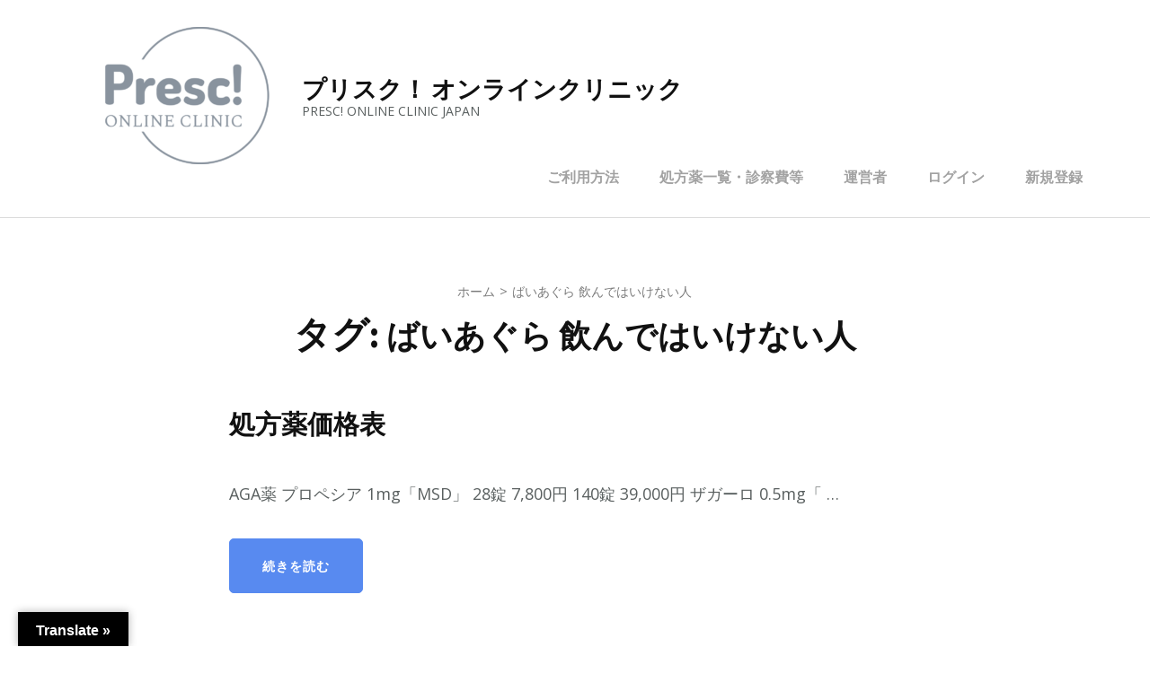

--- FILE ---
content_type: text/html; charset=UTF-8
request_url: https://presc.online/wp-admin/admin-ajax.php
body_size: -40
content:
2099.5a467c65159574be0e9bfb66ee32efb0